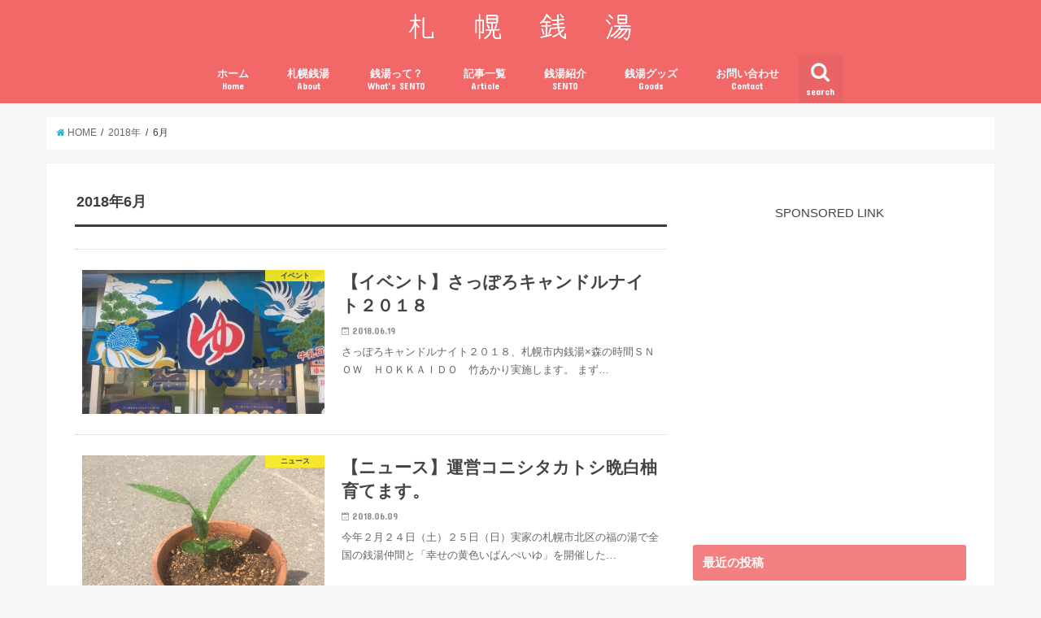

--- FILE ---
content_type: text/html; charset=UTF-8
request_url: http://sapporosento.com/2018/06
body_size: 11708
content:
<!doctype html>
<!--[if lt IE 7]><html lang="ja" class="no-js lt-ie9 lt-ie8 lt-ie7"><![endif]-->
<!--[if (IE 7)&!(IEMobile)]><html lang="ja" class="no-js lt-ie9 lt-ie8"><![endif]-->
<!--[if (IE 8)&!(IEMobile)]><html lang="ja" class="no-js lt-ie9"><![endif]-->
<!--[if gt IE 8]><!--> <html lang="ja" class="no-js"><!--<![endif]-->

<head>
<meta charset="utf-8">
<meta http-equiv="X-UA-Compatible" content="IE=edge">
<title>  2018  6月 | 札幌銭湯</title>
<meta name="HandheldFriendly" content="True">
<meta name="MobileOptimized" content="320">
<meta name="viewport" content="width=device-width, initial-scale=1"/>


<link rel="pingback" href="http://sapporosento.com/wp/xmlrpc.php">

<!--[if IE]>
<![endif]-->
<!--[if lt IE 9]>
<script src="//html5shiv.googlecode.com/svn/trunk/html5.js"></script>
<script src="//css3-mediaqueries-js.googlecode.com/svn/trunk/css3-mediaqueries.js"></script>
<![endif]-->



<link rel='dns-prefetch' href='//ajax.googleapis.com' />
<link rel='dns-prefetch' href='//fonts.googleapis.com' />
<link rel='dns-prefetch' href='//maxcdn.bootstrapcdn.com' />
<link rel='dns-prefetch' href='//s.w.org' />
<link rel="alternate" type="application/rss+xml" title="札幌銭湯 &raquo; フィード" href="http://sapporosento.com/feed" />
<link rel="alternate" type="application/rss+xml" title="札幌銭湯 &raquo; コメントフィード" href="http://sapporosento.com/comments/feed" />
		<script type="text/javascript">
			window._wpemojiSettings = {"baseUrl":"https:\/\/s.w.org\/images\/core\/emoji\/11\/72x72\/","ext":".png","svgUrl":"https:\/\/s.w.org\/images\/core\/emoji\/11\/svg\/","svgExt":".svg","source":{"concatemoji":"http:\/\/sapporosento.com\/wp\/wp-includes\/js\/wp-emoji-release.min.js"}};
			!function(e,a,t){var n,r,o,i=a.createElement("canvas"),p=i.getContext&&i.getContext("2d");function s(e,t){var a=String.fromCharCode;p.clearRect(0,0,i.width,i.height),p.fillText(a.apply(this,e),0,0);e=i.toDataURL();return p.clearRect(0,0,i.width,i.height),p.fillText(a.apply(this,t),0,0),e===i.toDataURL()}function c(e){var t=a.createElement("script");t.src=e,t.defer=t.type="text/javascript",a.getElementsByTagName("head")[0].appendChild(t)}for(o=Array("flag","emoji"),t.supports={everything:!0,everythingExceptFlag:!0},r=0;r<o.length;r++)t.supports[o[r]]=function(e){if(!p||!p.fillText)return!1;switch(p.textBaseline="top",p.font="600 32px Arial",e){case"flag":return s([55356,56826,55356,56819],[55356,56826,8203,55356,56819])?!1:!s([55356,57332,56128,56423,56128,56418,56128,56421,56128,56430,56128,56423,56128,56447],[55356,57332,8203,56128,56423,8203,56128,56418,8203,56128,56421,8203,56128,56430,8203,56128,56423,8203,56128,56447]);case"emoji":return!s([55358,56760,9792,65039],[55358,56760,8203,9792,65039])}return!1}(o[r]),t.supports.everything=t.supports.everything&&t.supports[o[r]],"flag"!==o[r]&&(t.supports.everythingExceptFlag=t.supports.everythingExceptFlag&&t.supports[o[r]]);t.supports.everythingExceptFlag=t.supports.everythingExceptFlag&&!t.supports.flag,t.DOMReady=!1,t.readyCallback=function(){t.DOMReady=!0},t.supports.everything||(n=function(){t.readyCallback()},a.addEventListener?(a.addEventListener("DOMContentLoaded",n,!1),e.addEventListener("load",n,!1)):(e.attachEvent("onload",n),a.attachEvent("onreadystatechange",function(){"complete"===a.readyState&&t.readyCallback()})),(n=t.source||{}).concatemoji?c(n.concatemoji):n.wpemoji&&n.twemoji&&(c(n.twemoji),c(n.wpemoji)))}(window,document,window._wpemojiSettings);
		</script>
		<style type="text/css">
img.wp-smiley,
img.emoji {
	display: inline !important;
	border: none !important;
	box-shadow: none !important;
	height: 1em !important;
	width: 1em !important;
	margin: 0 .07em !important;
	vertical-align: -0.1em !important;
	background: none !important;
	padding: 0 !important;
}
</style>
<link rel='stylesheet' id='style-css'  href='http://sapporosento.com/wp/wp-content/themes/jstork/style.css' type='text/css' media='all' />
<link rel='stylesheet' id='child-style-css'  href='http://sapporosento.com/wp/wp-content/themes/jstork_custom/style.css' type='text/css' media='all' />
<link rel='stylesheet' id='slick-css'  href='http://sapporosento.com/wp/wp-content/themes/jstork/library/css/slick.css' type='text/css' media='all' />
<link rel='stylesheet' id='shortcode-css'  href='http://sapporosento.com/wp/wp-content/themes/jstork/library/css/shortcode.css' type='text/css' media='all' />
<link rel='stylesheet' id='gf_Concert-css'  href='//fonts.googleapis.com/css?family=Concert+One' type='text/css' media='all' />
<link rel='stylesheet' id='gf_Lato-css'  href='//fonts.googleapis.com/css?family=Lato' type='text/css' media='all' />
<link rel='stylesheet' id='fontawesome-css'  href='//maxcdn.bootstrapcdn.com/font-awesome/4.6.0/css/font-awesome.min.css' type='text/css' media='all' />
<link rel='stylesheet' id='remodal-css'  href='http://sapporosento.com/wp/wp-content/themes/jstork/library/css/remodal.css' type='text/css' media='all' />
<script type='text/javascript' src='//ajax.googleapis.com/ajax/libs/jquery/1.12.4/jquery.min.js'></script>
<link rel='https://api.w.org/' href='http://sapporosento.com/wp-json/' />
<link rel="EditURI" type="application/rsd+xml" title="RSD" href="http://sapporosento.com/wp/xmlrpc.php?rsd" />
<link rel="wlwmanifest" type="application/wlwmanifest+xml" href="http://sapporosento.com/wp/wp-includes/wlwmanifest.xml" /> 

<style type="text/css">
body{color: #3E3E3E;}
a,#breadcrumb li a i{color: #1bb4d3;}
a:hover{color: #E69B9B;}
.article-footer .post-categories li a,.article-footer .tags a{  background: #1bb4d3;  border:1px solid #1bb4d3;}
.article-footer .tags a{color:#1bb4d3; background: none;}
.article-footer .post-categories li a:hover,.article-footer .tags a:hover{ background:#E69B9B;  border-color:#E69B9B;}
input[type="text"],input[type="password"],input[type="datetime"],input[type="datetime-local"],input[type="date"],input[type="month"],input[type="time"],input[type="week"],input[type="number"],input[type="email"],input[type="url"],input[type="search"],input[type="tel"],input[type="color"],select,textarea,.field { background-color: #ffffff;}
/*ヘッダー*/
.header{color: #ffffff;}
.header.bg,.header #inner-header,.menu-sp{background: #f26868;}
#logo a{color: #fce38a;}
#g_nav .nav li a,.nav_btn,.menu-sp a,.menu-sp a,.menu-sp > ul:after{color: #edf9fc;}
#logo a:hover,#g_nav .nav li a:hover,.nav_btn:hover{color:#eeeeee;}
@media only screen and (min-width: 768px) {
.nav > li > a:after{background: #eeeeee;}
.nav ul {background: #666666;}
#g_nav .nav li ul.sub-menu li a{color: #f7f7f7;}
}
@media only screen and (max-width: 1165px) {
.site_description{
background: #f26868;
color: #ffffff;
}
}
/*メインエリア*/
#inner-content{background: #ffffff}
.top-post-list .post-list:before{background: #1bb4d3;}
.widget li a:after{color: #1bb4d3;}
/* 投稿ページ見出し */
.entry-content h2,.widgettitle{background: #f28080; color: #ffffff;}
.entry-content h3{border-color: #f28080;}
.h_boader .entry-content h2{border-color: #f28080; color: #3E3E3E;}
.h_balloon .entry-content h2:after{border-top-color: #f28080;}
/* リスト要素 */
.entry-content ul li:before{ background: #f28080;}
.entry-content ol li:before{ background: #f28080;}
/* カテゴリーラベル */
.post-list-card .post-list .eyecatch .cat-name,.top-post-list .post-list .eyecatch .cat-name,.byline .cat-name,.single .authorbox .author-newpost li .cat-name,.related-box li .cat-name,.carouselwrap .cat-name,.eyecatch .cat-name{background: #fcee21; color:  #444444;}
/* ランキングバッジ */
ul.wpp-list li a:before{background: #f28080; color: #ffffff;}
/* アーカイブのボタン */
.readmore a{border:1px solid #1bb4d3;color:#1bb4d3;}
.readmore a:hover{background:#1bb4d3;color:#fff;}
/* ボタンの色 */
.btn-wrap a{background: #1bb4d3;border: 1px solid #1bb4d3;}
.btn-wrap a:hover{background: #E69B9B;border-color: #E69B9B;}
.btn-wrap.simple a{border:1px solid #1bb4d3;color:#1bb4d3;}
.btn-wrap.simple a:hover{background:#1bb4d3;}
/* コメント */
.blue-btn, .comment-reply-link, #submit { background-color: #1bb4d3; }
.blue-btn:hover, .comment-reply-link:hover, #submit:hover, .blue-btn:focus, .comment-reply-link:focus, #submit:focus {background-color: #E69B9B; }
/* サイドバー */
#sidebar1{color: #444444;}
.widget a{text-decoration:none; color:#666666;}
.widget a:hover{color:#999999;}
/*フッター*/
#footer-top.bg,#footer-top .inner,.cta-inner{background-color: #666666; color: #CACACA;}
.footer a,#footer-top a{color: #f7f7f7;}
#footer-top .widgettitle{color: #CACACA;}
.footer.bg,.footer .inner {background-color: #666666;color: #CACACA;}
.footer-links li a:before{ color: #f26868;}
/* ページネーション */
.pagination a, .pagination span,.page-links a{border-color: #1bb4d3; color: #1bb4d3;}
.pagination .current,.pagination .current:hover,.page-links ul > li > span{background-color: #1bb4d3; border-color: #1bb4d3;}
.pagination a:hover, .pagination a:focus,.page-links a:hover, .page-links a:focus{background-color: #1bb4d3; color: #fff;}
</style>
</head>

<body class="archive date">
<div id="container" class="h_default  ">

<header class="header animated fadeIn bg headercenter" role="banner">
<div id="inner-header" class="wrap cf">
<div id="logo" class="gf fs_l">
<p class="h1 img"><a href="http://sapporosento.com"><img src="http://sapporosento.com/wp/wp-content/uploads/2018/02/logo.png" alt="札幌銭湯"></a></p>
</div>

<nav id="g_nav" role="navigation">
<a href="#searchbox" data-remodal-target="searchbox" class="nav_btn search_btn"><span class="text gf">search</span></a>

<ul id="menu-%e4%b8%8a%e9%83%a8%e3%82%b0%e3%83%ad%e3%83%bc%e3%83%90%e3%83%ab%e3%83%a1%e3%83%8b%e3%83%a5%e3%83%bc" class="nav top-nav cf"><li id="menu-item-94" class="menu-item menu-item-type-custom menu-item-object-custom menu-item-home menu-item-94"><a href="http://sapporosento.com">ホーム<span class="gf">Home</span></a></li>
<li id="menu-item-95" class="menu-item menu-item-type-taxonomy menu-item-object-category menu-item-has-children menu-item-95"><a href="http://sapporosento.com/category/%e6%9c%ad%e5%b9%8c%e9%8a%ad%e6%b9%af">札幌銭湯<span class="gf">About</span></a>
<ul class="sub-menu">
	<li id="menu-item-101" class="menu-item menu-item-type-post_type menu-item-object-post menu-item-101"><a href="http://sapporosento.com/site_about.html">札幌銭湯について<span class="gf"></span></a></li>
	<li id="menu-item-264" class="menu-item menu-item-type-post_type menu-item-object-post menu-item-264"><a href="http://sapporosento.com/friends/html">札幌銭湯フレンズ紹介<span class="gf"></span></a></li>
	<li id="menu-item-99" class="menu-item menu-item-type-post_type menu-item-object-post menu-item-99"><a href="http://sapporosento.com/site_repo.html">ライター募集<span class="gf"></span></a></li>
	<li id="menu-item-102" class="menu-item menu-item-type-post_type menu-item-object-post menu-item-102"><a href="http://sapporosento.com/site_plan.html">企画に関する申し込み<span class="gf"></span></a></li>
	<li id="menu-item-100" class="menu-item menu-item-type-post_type menu-item-object-post menu-item-100"><a href="http://sapporosento.com/site_ad.html">広告の申し込み<span class="gf"></span></a></li>
</ul>
</li>
<li id="menu-item-104" class="menu-item menu-item-type-taxonomy menu-item-object-category menu-item-has-children menu-item-104"><a href="http://sapporosento.com/category/%e9%8a%ad%e6%b9%af%e3%81%a3%e3%81%a6%ef%bc%9f">銭湯って？<span class="gf">What&#8217;s SENTO</span></a>
<ul class="sub-menu">
	<li id="menu-item-105" class="menu-item menu-item-type-post_type menu-item-object-post menu-item-105"><a href="http://sapporosento.com/sento_about.html">銭湯（公衆浴場）とは？<span class="gf"></span></a></li>
	<li id="menu-item-106" class="menu-item menu-item-type-post_type menu-item-object-post menu-item-106"><a href="http://sapporosento.com/sento_go.html">銭湯へ行こう！<span class="gf"></span></a></li>
	<li id="menu-item-107" class="menu-item menu-item-type-post_type menu-item-object-post menu-item-107"><a href="http://sapporosento.com/sento_manner.html">銭湯のマナー<span class="gf"></span></a></li>
</ul>
</li>
<li id="menu-item-108" class="menu-item menu-item-type-taxonomy menu-item-object-category menu-item-has-children menu-item-108"><a href="http://sapporosento.com/category/all">記事一覧<span class="gf">Article</span></a>
<ul class="sub-menu">
	<li id="menu-item-109" class="menu-item menu-item-type-taxonomy menu-item-object-category menu-item-109"><a href="http://sapporosento.com/category/all/news">ニュース<span class="gf"></span></a></li>
	<li id="menu-item-110" class="menu-item menu-item-type-taxonomy menu-item-object-category menu-item-110"><a href="http://sapporosento.com/category/all/event">イベント<span class="gf"></span></a></li>
	<li id="menu-item-112" class="menu-item menu-item-type-taxonomy menu-item-object-category menu-item-112"><a href="http://sapporosento.com/category/all/go_sen">いってみた<span class="gf"></span></a></li>
	<li id="menu-item-111" class="menu-item menu-item-type-taxonomy menu-item-object-category menu-item-111"><a href="http://sapporosento.com/category/all/in_sen">はいってみた<span class="gf"></span></a></li>
	<li id="menu-item-113" class="menu-item menu-item-type-taxonomy menu-item-object-category menu-item-113"><a href="http://sapporosento.com/category/all/h-b">ヘルス＆ビューティー<span class="gf"></span></a></li>
	<li id="menu-item-114" class="menu-item menu-item-type-taxonomy menu-item-object-category menu-item-114"><a href="http://sapporosento.com/category/all/recom">銭湯店主のおすすめ店舗<span class="gf"></span></a></li>
</ul>
</li>
<li id="menu-item-116" class="menu-item menu-item-type-taxonomy menu-item-object-category menu-item-has-children menu-item-116"><a href="http://sapporosento.com/category/sento">銭湯紹介<span class="gf">SENTO</span></a>
<ul class="sub-menu">
	<li id="menu-item-117" class="menu-item menu-item-type-taxonomy menu-item-object-category menu-item-117"><a href="http://sapporosento.com/category/sento/kita">札幌市北区<span class="gf"></span></a></li>
	<li id="menu-item-118" class="menu-item menu-item-type-taxonomy menu-item-object-category menu-item-118"><a href="http://sapporosento.com/category/sento/shiroishi">札幌市白石区<span class="gf"></span></a></li>
	<li id="menu-item-119" class="menu-item menu-item-type-taxonomy menu-item-object-category menu-item-119"><a href="http://sapporosento.com/category/sento/cyuou">札幌市中央区<span class="gf"></span></a></li>
	<li id="menu-item-120" class="menu-item menu-item-type-taxonomy menu-item-object-category menu-item-120"><a href="http://sapporosento.com/category/sento/teine">札幌市手稲区<span class="gf"></span></a></li>
	<li id="menu-item-121" class="menu-item menu-item-type-taxonomy menu-item-object-category menu-item-121"><a href="http://sapporosento.com/category/sento/toyohira">札幌市豊平区<span class="gf"></span></a></li>
	<li id="menu-item-122" class="menu-item menu-item-type-taxonomy menu-item-object-category menu-item-122"><a href="http://sapporosento.com/category/sento/nishi">札幌市西区<span class="gf"></span></a></li>
	<li id="menu-item-123" class="menu-item menu-item-type-taxonomy menu-item-object-category menu-item-123"><a href="http://sapporosento.com/category/sento/higashi">札幌市東区<span class="gf"></span></a></li>
	<li id="menu-item-124" class="menu-item menu-item-type-taxonomy menu-item-object-category menu-item-124"><a href="http://sapporosento.com/category/sento/minami">札幌市南区<span class="gf"></span></a></li>
	<li id="menu-item-127" class="menu-item menu-item-type-taxonomy menu-item-object-category menu-item-127"><a href="http://sapporosento.com/category/sento/etc">その他のエリア<span class="gf"></span></a></li>
</ul>
</li>
<li id="menu-item-125" class="menu-item menu-item-type-taxonomy menu-item-object-category menu-item-125"><a href="http://sapporosento.com/category/ec">銭湯グッズ<span class="gf">Goods</span></a></li>
<li id="menu-item-126" class="menu-item menu-item-type-taxonomy menu-item-object-category menu-item-126"><a href="http://sapporosento.com/category/contact">お問い合わせ<span class="gf">Contact</span></a></li>
</ul></nav>

<a href="#spnavi" data-remodal-target="spnavi" class="nav_btn"><span class="text gf">menu</span></a>


</div>
</header>


<div class="remodal" data-remodal-id="spnavi" data-remodal-options="hashTracking:false">
<button data-remodal-action="close" class="remodal-close"><span class="text gf">CLOSE</span></button>
<ul id="menu-%e4%b8%8a%e9%83%a8%e3%82%b0%e3%83%ad%e3%83%bc%e3%83%90%e3%83%ab%e3%83%a1%e3%83%8b%e3%83%a5%e3%83%bc-1" class="sp_g_nav nav top-nav cf"><li class="menu-item menu-item-type-custom menu-item-object-custom menu-item-home menu-item-94"><a href="http://sapporosento.com">ホーム<span class="gf">Home</span></a></li>
<li class="menu-item menu-item-type-taxonomy menu-item-object-category menu-item-has-children menu-item-95"><a href="http://sapporosento.com/category/%e6%9c%ad%e5%b9%8c%e9%8a%ad%e6%b9%af">札幌銭湯<span class="gf">About</span></a>
<ul class="sub-menu">
	<li class="menu-item menu-item-type-post_type menu-item-object-post menu-item-101"><a href="http://sapporosento.com/site_about.html">札幌銭湯について<span class="gf"></span></a></li>
	<li class="menu-item menu-item-type-post_type menu-item-object-post menu-item-264"><a href="http://sapporosento.com/friends/html">札幌銭湯フレンズ紹介<span class="gf"></span></a></li>
	<li class="menu-item menu-item-type-post_type menu-item-object-post menu-item-99"><a href="http://sapporosento.com/site_repo.html">ライター募集<span class="gf"></span></a></li>
	<li class="menu-item menu-item-type-post_type menu-item-object-post menu-item-102"><a href="http://sapporosento.com/site_plan.html">企画に関する申し込み<span class="gf"></span></a></li>
	<li class="menu-item menu-item-type-post_type menu-item-object-post menu-item-100"><a href="http://sapporosento.com/site_ad.html">広告の申し込み<span class="gf"></span></a></li>
</ul>
</li>
<li class="menu-item menu-item-type-taxonomy menu-item-object-category menu-item-has-children menu-item-104"><a href="http://sapporosento.com/category/%e9%8a%ad%e6%b9%af%e3%81%a3%e3%81%a6%ef%bc%9f">銭湯って？<span class="gf">What&#8217;s SENTO</span></a>
<ul class="sub-menu">
	<li class="menu-item menu-item-type-post_type menu-item-object-post menu-item-105"><a href="http://sapporosento.com/sento_about.html">銭湯（公衆浴場）とは？<span class="gf"></span></a></li>
	<li class="menu-item menu-item-type-post_type menu-item-object-post menu-item-106"><a href="http://sapporosento.com/sento_go.html">銭湯へ行こう！<span class="gf"></span></a></li>
	<li class="menu-item menu-item-type-post_type menu-item-object-post menu-item-107"><a href="http://sapporosento.com/sento_manner.html">銭湯のマナー<span class="gf"></span></a></li>
</ul>
</li>
<li class="menu-item menu-item-type-taxonomy menu-item-object-category menu-item-has-children menu-item-108"><a href="http://sapporosento.com/category/all">記事一覧<span class="gf">Article</span></a>
<ul class="sub-menu">
	<li class="menu-item menu-item-type-taxonomy menu-item-object-category menu-item-109"><a href="http://sapporosento.com/category/all/news">ニュース<span class="gf"></span></a></li>
	<li class="menu-item menu-item-type-taxonomy menu-item-object-category menu-item-110"><a href="http://sapporosento.com/category/all/event">イベント<span class="gf"></span></a></li>
	<li class="menu-item menu-item-type-taxonomy menu-item-object-category menu-item-112"><a href="http://sapporosento.com/category/all/go_sen">いってみた<span class="gf"></span></a></li>
	<li class="menu-item menu-item-type-taxonomy menu-item-object-category menu-item-111"><a href="http://sapporosento.com/category/all/in_sen">はいってみた<span class="gf"></span></a></li>
	<li class="menu-item menu-item-type-taxonomy menu-item-object-category menu-item-113"><a href="http://sapporosento.com/category/all/h-b">ヘルス＆ビューティー<span class="gf"></span></a></li>
	<li class="menu-item menu-item-type-taxonomy menu-item-object-category menu-item-114"><a href="http://sapporosento.com/category/all/recom">銭湯店主のおすすめ店舗<span class="gf"></span></a></li>
</ul>
</li>
<li class="menu-item menu-item-type-taxonomy menu-item-object-category menu-item-has-children menu-item-116"><a href="http://sapporosento.com/category/sento">銭湯紹介<span class="gf">SENTO</span></a>
<ul class="sub-menu">
	<li class="menu-item menu-item-type-taxonomy menu-item-object-category menu-item-117"><a href="http://sapporosento.com/category/sento/kita">札幌市北区<span class="gf"></span></a></li>
	<li class="menu-item menu-item-type-taxonomy menu-item-object-category menu-item-118"><a href="http://sapporosento.com/category/sento/shiroishi">札幌市白石区<span class="gf"></span></a></li>
	<li class="menu-item menu-item-type-taxonomy menu-item-object-category menu-item-119"><a href="http://sapporosento.com/category/sento/cyuou">札幌市中央区<span class="gf"></span></a></li>
	<li class="menu-item menu-item-type-taxonomy menu-item-object-category menu-item-120"><a href="http://sapporosento.com/category/sento/teine">札幌市手稲区<span class="gf"></span></a></li>
	<li class="menu-item menu-item-type-taxonomy menu-item-object-category menu-item-121"><a href="http://sapporosento.com/category/sento/toyohira">札幌市豊平区<span class="gf"></span></a></li>
	<li class="menu-item menu-item-type-taxonomy menu-item-object-category menu-item-122"><a href="http://sapporosento.com/category/sento/nishi">札幌市西区<span class="gf"></span></a></li>
	<li class="menu-item menu-item-type-taxonomy menu-item-object-category menu-item-123"><a href="http://sapporosento.com/category/sento/higashi">札幌市東区<span class="gf"></span></a></li>
	<li class="menu-item menu-item-type-taxonomy menu-item-object-category menu-item-124"><a href="http://sapporosento.com/category/sento/minami">札幌市南区<span class="gf"></span></a></li>
	<li class="menu-item menu-item-type-taxonomy menu-item-object-category menu-item-127"><a href="http://sapporosento.com/category/sento/etc">その他のエリア<span class="gf"></span></a></li>
</ul>
</li>
<li class="menu-item menu-item-type-taxonomy menu-item-object-category menu-item-125"><a href="http://sapporosento.com/category/ec">銭湯グッズ<span class="gf">Goods</span></a></li>
<li class="menu-item menu-item-type-taxonomy menu-item-object-category menu-item-126"><a href="http://sapporosento.com/category/contact">お問い合わせ<span class="gf">Contact</span></a></li>
</ul><button data-remodal-action="close" class="remodal-close"><span class="text gf">CLOSE</span></button>
</div>



<div class="remodal searchbox" data-remodal-id="searchbox" data-remodal-options="hashTracking:false">
<div class="search cf"><dl><dt>キーワードで記事を検索</dt><dd><form role="search" method="get" id="searchform" class="searchform cf" action="http://sapporosento.com/" >
		<input type="search" placeholder="検索する" value="" name="s" id="s" />
		<button type="submit" id="searchsubmit" ><i class="fa fa-search"></i></button>
		</form></dd></dl></div>
<button data-remodal-action="close" class="remodal-close"><span class="text gf">CLOSE</span></button>
</div>









<div id="breadcrumb" class="breadcrumb inner wrap cf"><ul><li itemscope itemtype="//data-vocabulary.org/Breadcrumb"><a href="http://sapporosento.com/" itemprop="url"><i class="fa fa-home"></i><span itemprop="title"> HOME</span></a></li><li><a href="http://sapporosento.com/2018">2018年</a></li><li>6月</li></ul></div><div id="content">
<div id="inner-content" class="wrap cf">
<main id="main" class="m-all t-all d-5of7 cf" role="main">
<div class="archivettl">
<h1 class="archive-title h2">2018年6月</h1>
</div>

		<div class="top-post-list">


<article class="post-list animated fadeIn post-453 post type-post status-publish format-standard has-post-thumbnail category-event category-all article cf" role="article">
<a href="http://sapporosento.com/event_0619.html" rel="bookmark" title="【イベント】さっぽろキャンドルナイト２０１８" class="cf">


<figure class="eyecatch">
<img width="486" height="290" src="http://sapporosento.com/wp/wp-content/uploads/2018/06/180619_event_sentoXtakeakari_01-486x290.jpg" class="attachment-home-thum size-home-thum wp-post-image" alt="" /><span class="cat-name cat-id-6">イベント</span>
</figure>

<section class="entry-content">
<h1 class="h2 entry-title">【イベント】さっぽろキャンドルナイト２０１８</h1>

<p class="byline entry-meta vcard">
<span class="date gf updated">2018.06.19</span>
<span class="writer name author"><span class="fn">小西 崇聖（札幌銭湯運営）</span></span>
</p>

<div class="description"><p>さっぽろキャンドルナイト２０１８、札幌市内銭湯×森の時間ＳＮＯＷ　ＨＯＫＫＡＩＤＯ　竹あかり実施します。 まず&#8230;</p>
</div>

</section>
</a>
</article>


<article class="post-list animated fadeIn post-448 post type-post status-publish format-standard has-post-thumbnail category-news category-all article cf" role="article">
<a href="http://sapporosento.com/180609_news.html" rel="bookmark" title="【ニュース】運営コニシタカトシ晩白柚育てます。" class="cf">


<figure class="eyecatch">
<img width="486" height="290" src="http://sapporosento.com/wp/wp-content/uploads/2018/06/180608_news_banpeiyu_01-486x290.jpg" class="attachment-home-thum size-home-thum wp-post-image" alt="" /><span class="cat-name cat-id-5">ニュース</span>
</figure>

<section class="entry-content">
<h1 class="h2 entry-title">【ニュース】運営コニシタカトシ晩白柚育てます。</h1>

<p class="byline entry-meta vcard">
<span class="date gf updated">2018.06.09</span>
<span class="writer name author"><span class="fn">小西 崇聖（札幌銭湯運営）</span></span>
</p>

<div class="description"><p>今年２月２４日（土）２５日（日）実家の札幌市北区の福の湯で全国の銭湯仲間と「幸せの黄色いばんぺいゆ」を開催した&#8230;</p>
</div>

</section>
</a>
</article>


<article class="post-list animated fadeIn post-444 post type-post status-publish format-standard has-post-thumbnail category-news category-all article cf" role="article">
<a href="http://sapporosento.com/180604_news.html" rel="bookmark" title="【ニュース】運営コニシタカトシダイエット企画「フロザップ」途中経過報告" class="cf">


<figure class="eyecatch">
<img width="486" height="290" src="http://sapporosento.com/wp/wp-content/uploads/2018/06/180604_news-486x290.png" class="attachment-home-thum size-home-thum wp-post-image" alt="" /><span class="cat-name cat-id-5">ニュース</span>
</figure>

<section class="entry-content">
<h1 class="h2 entry-title">【ニュース】運営コニシタカトシダイエット企画「フロザップ」途中経過報告</h1>

<p class="byline entry-meta vcard">
<span class="date gf updated">2018.06.04</span>
<span class="writer name author"><span class="fn">小西 崇聖（札幌銭湯運営）</span></span>
</p>

<div class="description"><p>４月上旬からスタートしました運営コニシタカトシのダイエット企画「フロザップ」の途中経過のご報告です。 ２０１８&#8230;</p>
</div>

</section>
</a>
</article>


<article class="post-list animated fadeIn post-440 post type-post status-publish format-standard has-post-thumbnail category-news category-all article cf" role="article">
<a href="http://sapporosento.com/180603_news.html" rel="bookmark" title="【ニュース】お客様大募集！" class="cf">


<figure class="eyecatch">
<img width="486" height="290" src="http://sapporosento.com/wp/wp-content/uploads/2018/06/180507_kiminoyu-486x290.jpg" class="attachment-home-thum size-home-thum wp-post-image" alt="" /><span class="cat-name cat-id-5">ニュース</span>
</figure>

<section class="entry-content">
<h1 class="h2 entry-title">【ニュース】お客様大募集！</h1>

<p class="byline entry-meta vcard">
<span class="date gf updated">2018.06.03</span>
<span class="writer name author"><span class="fn">小西 崇聖（札幌銭湯運営）</span></span>
</p>

<div class="description"><p>６月北海道では、運動会や大学祭、各地でたくさんのイベントが開催されます。ようやく北海道もあたたかくなってきて外&#8230;</p>
</div>

</section>
</a>
</article>



</div>	
<nav class="pagination cf">
</nav>

</main>
<div id="sidebar1" class="sidebar m-all t-all d-2of7 cf" role="complementary">

<div id="text-4" class="widget widget_text">			<div class="textwidget"><p><center>SPONSORED LINK</center><br />
<script async src="//pagead2.googlesyndication.com/pagead/js/adsbygoogle.js"></script><br />
<!-- sapporosento/左バナー広告/336*280/PC --><br />
<ins class="adsbygoogle" style="display: inline-block; width: 336px; height: 280px;" data-ad-client="ca-pub-6911731835531155" data-ad-slot="1028372141"></ins><br />
<script>
(adsbygoogle = window.adsbygoogle || []).push({});
</script></p>
</div>
		</div><div id="recent-posts-2" class="widget widget_recent_entries"><h4 class="widgettitle"><span>最近の投稿</span></h4>			<ul>
								
				<li>
					<a class="cf" href="http://sapporosento.com/191004_event.html" title="【イベント報告】ふろカルってこんな感じでやってます。第２回">
						【イベント報告】ふろカルってこんな感じでやってます。第２回											</a>
				</li>
								
				<li>
					<a class="cf" href="http://sapporosento.com/event_191004.html" title="【イベント】クリエイティブな第４回ふろカル">
						【イベント】クリエイティブな第４回ふろカル											</a>
				</li>
								
				<li>
					<a class="cf" href="http://sapporosento.com/news_190906.html" title="【ニュース】運営コニシタカトシ、スクリーンデビューしちゃいます。">
						【ニュース】運営コニシタカトシ、スクリーンデビューしちゃいます。											</a>
				</li>
								
				<li>
					<a class="cf" href="http://sapporosento.com/190802_event.html" title="【イベント】第三回ふろカルは夏休み特別企画で開催">
						【イベント】第三回ふろカルは夏休み特別企画で開催											</a>
				</li>
								
				<li>
					<a class="cf" href="http://sapporosento.com/event_190601.html" title="【イベント】第二回ふろカル開催決定！">
						【イベント】第二回ふろカル開催決定！											</a>
				</li>
							</ul>
			</div><div id="archives-2" class="widget widget_archive"><h4 class="widgettitle"><span>アーカイブ</span></h4>		<ul>
			<li><a href='http://sapporosento.com/2019/10'>2019年10月</a></li>
	<li><a href='http://sapporosento.com/2019/09'>2019年9月</a></li>
	<li><a href='http://sapporosento.com/2019/08'>2019年8月</a></li>
	<li><a href='http://sapporosento.com/2019/06'>2019年6月</a></li>
	<li><a href='http://sapporosento.com/2019/05'>2019年5月</a></li>
	<li><a href='http://sapporosento.com/2019/04'>2019年4月</a></li>
	<li><a href='http://sapporosento.com/2019/03'>2019年3月</a></li>
	<li><a href='http://sapporosento.com/2019/02'>2019年2月</a></li>
	<li><a href='http://sapporosento.com/2019/01'>2019年1月</a></li>
	<li><a href='http://sapporosento.com/2018/12'>2018年12月</a></li>
	<li><a href='http://sapporosento.com/2018/11'>2018年11月</a></li>
	<li><a href='http://sapporosento.com/2018/10'>2018年10月</a></li>
	<li><a href='http://sapporosento.com/2018/09'>2018年9月</a></li>
	<li><a href='http://sapporosento.com/2018/08'>2018年8月</a></li>
	<li><a href='http://sapporosento.com/2018/07'>2018年7月</a></li>
	<li><a href='http://sapporosento.com/2018/06'>2018年6月</a></li>
	<li><a href='http://sapporosento.com/2018/05'>2018年5月</a></li>
	<li><a href='http://sapporosento.com/2018/04'>2018年4月</a></li>
	<li><a href='http://sapporosento.com/2018/03'>2018年3月</a></li>
	<li><a href='http://sapporosento.com/2018/02'>2018年2月</a></li>
	<li><a href='http://sapporosento.com/2018/01'>2018年1月</a></li>
	<li><a href='http://sapporosento.com/2017/12'>2017年12月</a></li>
	<li><a href='http://sapporosento.com/2017/11'>2017年11月</a></li>
	<li><a href='http://sapporosento.com/2017/09'>2017年9月</a></li>
	<li><a href='http://sapporosento.com/2017/08'>2017年8月</a></li>
	<li><a href='http://sapporosento.com/2017/07'>2017年7月</a></li>
		</ul>
		</div><div id="categories-2" class="widget widget_categories"><h4 class="widgettitle"><span>カテゴリー</span></h4><form action="http://sapporosento.com" method="get"><label class="screen-reader-text" for="cat">カテゴリー</label><select  name='cat' id='cat' class='postform' >
	<option value='-1'>カテゴリーを選択</option>
	<option class="level-0" value="1">未分類</option>
	<option class="level-0" value="2">札幌銭湯</option>
	<option class="level-0" value="4">記事一覧</option>
	<option class="level-1" value="7">&nbsp;&nbsp;&nbsp;いってみた</option>
	<option class="level-1" value="8">&nbsp;&nbsp;&nbsp;はいってみた</option>
	<option class="level-1" value="6">&nbsp;&nbsp;&nbsp;イベント</option>
	<option class="level-1" value="5">&nbsp;&nbsp;&nbsp;ニュース</option>
	<option class="level-1" value="9">&nbsp;&nbsp;&nbsp;ヘルス＆ビューティー</option>
	<option class="level-1" value="10">&nbsp;&nbsp;&nbsp;銭湯店主のおすすめ店舗</option>
	<option class="level-0" value="3">銭湯って？</option>
	<option class="level-0" value="11">銭湯紹介</option>
	<option class="level-1" value="14">&nbsp;&nbsp;&nbsp;札幌市中央区</option>
	<option class="level-1" value="12">&nbsp;&nbsp;&nbsp;札幌市北区</option>
	<option class="level-1" value="15">&nbsp;&nbsp;&nbsp;札幌市手稲区</option>
	<option class="level-1" value="13">&nbsp;&nbsp;&nbsp;札幌市白石区</option>
	<option class="level-1" value="16">&nbsp;&nbsp;&nbsp;札幌市豊平区</option>
</select>
</form>
<script type='text/javascript'>
/* <![CDATA[ */
(function() {
	var dropdown = document.getElementById( "cat" );
	function onCatChange() {
		if ( dropdown.options[ dropdown.selectedIndex ].value > 0 ) {
			dropdown.parentNode.submit();
		}
	}
	dropdown.onchange = onCatChange;
})();
/* ]]> */
</script>

</div><div id="search-2" class="widget widget_search"><form role="search" method="get" id="searchform" class="searchform cf" action="http://sapporosento.com/" >
		<input type="search" placeholder="検索する" value="" name="s" id="s" />
		<button type="submit" id="searchsubmit" ><i class="fa fa-search"></i></button>
		</form></div>


</div></div>
</div>
<div id="page-top">
	<a href="#header" title="ページトップへ"><i class="fa fa-chevron-up"></i></a>
</div>
<div id="footer-top" class="wow animated fadeIn cf bg">
	<div class="inner wrap cf">
							<div class="m-all t-1of2 d-1of3">
			<div id="media_video-3" class="widget footerwidget widget_media_video"><h4 class="widgettitle"><span>movie</span></h4><div style="width:100%;" class="wp-video"><!--[if lt IE 9]><script>document.createElement('video');</script><![endif]-->
<video class="wp-video-shortcode" id="video-453-1" preload="metadata" controls="controls"><source type="video/youtube" src="https://www.youtube.com/watch?v=OBoympBdWko&#038;_=1" /><a href="https://www.youtube.com/watch?v=OBoympBdWko">https://www.youtube.com/watch?v=OBoympBdWko</a></video></div></div>			</div>
				
					<div class="m-all t-1of2 d-1of3">
			<div id="categories-4" class="widget footerwidget widget_categories"><h4 class="widgettitle"><span>Category</span></h4><form action="http://sapporosento.com" method="get"><label class="screen-reader-text" for="categories-dropdown-4">Category</label><select  name='cat' id='categories-dropdown-4' class='postform' >
	<option value='-1'>カテゴリーを選択</option>
	<option class="level-0" value="1">未分類</option>
	<option class="level-0" value="2">札幌銭湯</option>
	<option class="level-0" value="4">記事一覧</option>
	<option class="level-1" value="7">&nbsp;&nbsp;&nbsp;いってみた</option>
	<option class="level-1" value="8">&nbsp;&nbsp;&nbsp;はいってみた</option>
	<option class="level-1" value="6">&nbsp;&nbsp;&nbsp;イベント</option>
	<option class="level-1" value="5">&nbsp;&nbsp;&nbsp;ニュース</option>
	<option class="level-1" value="9">&nbsp;&nbsp;&nbsp;ヘルス＆ビューティー</option>
	<option class="level-1" value="10">&nbsp;&nbsp;&nbsp;銭湯店主のおすすめ店舗</option>
	<option class="level-0" value="3">銭湯って？</option>
	<option class="level-0" value="11">銭湯紹介</option>
	<option class="level-1" value="14">&nbsp;&nbsp;&nbsp;札幌市中央区</option>
	<option class="level-1" value="12">&nbsp;&nbsp;&nbsp;札幌市北区</option>
	<option class="level-1" value="15">&nbsp;&nbsp;&nbsp;札幌市手稲区</option>
	<option class="level-1" value="13">&nbsp;&nbsp;&nbsp;札幌市白石区</option>
	<option class="level-1" value="16">&nbsp;&nbsp;&nbsp;札幌市豊平区</option>
</select>
</form>
<script type='text/javascript'>
/* <![CDATA[ */
(function() {
	var dropdown = document.getElementById( "categories-dropdown-4" );
	function onCatChange() {
		if ( dropdown.options[ dropdown.selectedIndex ].value > 0 ) {
			dropdown.parentNode.submit();
		}
	}
	dropdown.onchange = onCatChange;
})();
/* ]]> */
</script>

</div><div id="archives-4" class="widget footerwidget widget_archive"><h4 class="widgettitle"><span>Archives</span></h4>		<label class="screen-reader-text" for="archives-dropdown-4">Archives</label>
		<select id="archives-dropdown-4" name="archive-dropdown" onchange='document.location.href=this.options[this.selectedIndex].value;'>
			
			<option value="">月を選択</option>
				<option value='http://sapporosento.com/2019/10'> 2019年10月 </option>
	<option value='http://sapporosento.com/2019/09'> 2019年9月 </option>
	<option value='http://sapporosento.com/2019/08'> 2019年8月 </option>
	<option value='http://sapporosento.com/2019/06'> 2019年6月 </option>
	<option value='http://sapporosento.com/2019/05'> 2019年5月 </option>
	<option value='http://sapporosento.com/2019/04'> 2019年4月 </option>
	<option value='http://sapporosento.com/2019/03'> 2019年3月 </option>
	<option value='http://sapporosento.com/2019/02'> 2019年2月 </option>
	<option value='http://sapporosento.com/2019/01'> 2019年1月 </option>
	<option value='http://sapporosento.com/2018/12'> 2018年12月 </option>
	<option value='http://sapporosento.com/2018/11'> 2018年11月 </option>
	<option value='http://sapporosento.com/2018/10'> 2018年10月 </option>
	<option value='http://sapporosento.com/2018/09'> 2018年9月 </option>
	<option value='http://sapporosento.com/2018/08'> 2018年8月 </option>
	<option value='http://sapporosento.com/2018/07'> 2018年7月 </option>
	<option value='http://sapporosento.com/2018/06'> 2018年6月 </option>
	<option value='http://sapporosento.com/2018/05'> 2018年5月 </option>
	<option value='http://sapporosento.com/2018/04'> 2018年4月 </option>
	<option value='http://sapporosento.com/2018/03'> 2018年3月 </option>
	<option value='http://sapporosento.com/2018/02'> 2018年2月 </option>
	<option value='http://sapporosento.com/2018/01'> 2018年1月 </option>
	<option value='http://sapporosento.com/2017/12'> 2017年12月 </option>
	<option value='http://sapporosento.com/2017/11'> 2017年11月 </option>
	<option value='http://sapporosento.com/2017/09'> 2017年9月 </option>
	<option value='http://sapporosento.com/2017/08'> 2017年8月 </option>
	<option value='http://sapporosento.com/2017/07'> 2017年7月 </option>

		</select>
		</div>			</div>
				
					<div class="m-all t-1of2 d-1of3">
			<div id="text-3" class="widget footerwidget widget_text"><h4 class="widgettitle"><span>about</span></h4>			<div class="textwidget"><p>札幌銭湯について記載</p>
</div>
		</div>			</div>
					</div>
</div>

<footer id="footer" class="footer bg" role="contentinfo">
	<div id="inner-footer" class="inner wrap cf">
		<nav role="navigation">
			<div class="footer-links cf"><ul id="menu-%e3%83%95%e3%83%83%e3%82%bf%e3%83%bc%e3%83%8a%e3%83%93" class="footer-nav cf"><li id="menu-item-163" class="menu-item menu-item-type-custom menu-item-object-custom menu-item-home menu-item-163"><a href="http://sapporosento.com">ホーム<span class="gf">HOME</span></a></li>
<li id="menu-item-164" class="menu-item menu-item-type-taxonomy menu-item-object-category menu-item-164"><a href="http://sapporosento.com/category/%e6%9c%ad%e5%b9%8c%e9%8a%ad%e6%b9%af">札幌銭湯<span class="gf"></span></a></li>
<li id="menu-item-165" class="menu-item menu-item-type-taxonomy menu-item-object-category menu-item-165"><a title="SENTO" href="http://sapporosento.com/category/%e9%8a%ad%e6%b9%af%e3%81%a3%e3%81%a6%ef%bc%9f">銭湯って？<span class="gf">SENTO</span></a></li>
<li id="menu-item-166" class="menu-item menu-item-type-taxonomy menu-item-object-category menu-item-166"><a href="http://sapporosento.com/category/all">記事一覧<span class="gf"></span></a></li>
<li id="menu-item-167" class="menu-item menu-item-type-taxonomy menu-item-object-category menu-item-167"><a href="http://sapporosento.com/category/sento">銭湯紹介<span class="gf"></span></a></li>
<li id="menu-item-168" class="menu-item menu-item-type-taxonomy menu-item-object-category menu-item-168"><a href="http://sapporosento.com/category/ec">銭湯グッズ<span class="gf"></span></a></li>
<li id="menu-item-169" class="menu-item menu-item-type-taxonomy menu-item-object-category menu-item-169"><a href="http://sapporosento.com/category/contact">お問い合わせ<span class="gf"></span></a></li>
</ul></div>		</nav>
		<p class="source-org copyright">&copy;Copyright2026 <a href="http://sapporosento.com" rel="nofollow">札幌銭湯</a>.All Rights Reserved.</p>
	</div>
</footer>
</div>
<link rel='stylesheet' id='mediaelement-css'  href='http://sapporosento.com/wp/wp-includes/js/mediaelement/mediaelementplayer-legacy.min.css' type='text/css' media='all' />
<link rel='stylesheet' id='wp-mediaelement-css'  href='http://sapporosento.com/wp/wp-includes/js/mediaelement/wp-mediaelement.min.css' type='text/css' media='all' />
<script type='text/javascript' src='http://sapporosento.com/wp/wp-content/themes/jstork/library/js/libs/slick.min.js'></script>
<script type='text/javascript' src='http://sapporosento.com/wp/wp-content/themes/jstork/library/js/libs/remodal.js'></script>
<script type='text/javascript' src='http://sapporosento.com/wp/wp-content/themes/jstork/library/js/libs/masonry.pkgd.min.js'></script>
<script type='text/javascript' src='http://sapporosento.com/wp/wp-includes/js/imagesloaded.min.js'></script>
<script type='text/javascript' src='http://sapporosento.com/wp/wp-content/themes/jstork/library/js/scripts.js'></script>
<script type='text/javascript' src='http://sapporosento.com/wp/wp-content/themes/jstork/library/js/libs/modernizr.custom.min.js'></script>
<script type='text/javascript' src='http://sapporosento.com/wp/wp-includes/js/wp-embed.min.js'></script>
<script type='text/javascript'>
var mejsL10n = {"language":"ja","strings":{"mejs.install-flash":"\u3054\u5229\u7528\u306e\u30d6\u30e9\u30a6\u30b6\u30fc\u306f Flash Player \u304c\u7121\u52b9\u306b\u306a\u3063\u3066\u3044\u308b\u304b\u3001\u30a4\u30f3\u30b9\u30c8\u30fc\u30eb\u3055\u308c\u3066\u3044\u307e\u305b\u3093\u3002Flash Player \u30d7\u30e9\u30b0\u30a4\u30f3\u3092\u6709\u52b9\u306b\u3059\u308b\u304b\u3001\u6700\u65b0\u30d0\u30fc\u30b8\u30e7\u30f3\u3092 https:\/\/get.adobe.com\/jp\/flashplayer\/ \u304b\u3089\u30a4\u30f3\u30b9\u30c8\u30fc\u30eb\u3057\u3066\u304f\u3060\u3055\u3044\u3002","mejs.fullscreen-off":"\u30d5\u30eb\u30b9\u30af\u30ea\u30fc\u30f3\u3092\u30aa\u30d5","mejs.fullscreen-on":"\u30d5\u30eb\u30b9\u30af\u30ea\u30fc\u30f3","mejs.download-video":"\u52d5\u753b\u3092\u30c0\u30a6\u30f3\u30ed\u30fc\u30c9","mejs.fullscreen":"\u30d5\u30eb\u30b9\u30af\u30ea\u30fc\u30f3","mejs.time-jump-forward":["1\u79d2\u9032\u3080","%1\u79d2\u9032\u3080"],"mejs.loop":"\u30eb\u30fc\u30d7\u5207\u308a\u66ff\u3048","mejs.play":"\u518d\u751f","mejs.pause":"\u505c\u6b62","mejs.close":"\u9589\u3058\u308b","mejs.time-slider":"\u30bf\u30a4\u30e0\u30b9\u30e9\u30a4\u30c0\u30fc","mejs.time-help-text":"1\u79d2\u9032\u3080\u306b\u306f\u5de6\u53f3\u77e2\u5370\u30ad\u30fc\u3092\u300110\u79d2\u9032\u3080\u306b\u306f\u4e0a\u4e0b\u77e2\u5370\u30ad\u30fc\u3092\u4f7f\u3063\u3066\u304f\u3060\u3055\u3044\u3002","mejs.time-skip-back":["1\u79d2\u623b\u308b","%1\u79d2\u623b\u308b"],"mejs.captions-subtitles":"\u30ad\u30e3\u30d7\u30b7\u30e7\u30f3\/\u5b57\u5e55","mejs.captions-chapters":"\u30c1\u30e3\u30d7\u30bf\u30fc","mejs.none":"\u306a\u3057","mejs.mute-toggle":"\u30df\u30e5\u30fc\u30c8\u5207\u308a\u66ff\u3048","mejs.volume-help-text":"\u30dc\u30ea\u30e5\u30fc\u30e0\u8abf\u7bc0\u306b\u306f\u4e0a\u4e0b\u77e2\u5370\u30ad\u30fc\u3092\u4f7f\u3063\u3066\u304f\u3060\u3055\u3044\u3002","mejs.unmute":"\u30df\u30e5\u30fc\u30c8\u89e3\u9664","mejs.mute":"\u30df\u30e5\u30fc\u30c8","mejs.volume-slider":"\u30dc\u30ea\u30e5\u30fc\u30e0\u30b9\u30e9\u30a4\u30c0\u30fc","mejs.video-player":"\u52d5\u753b\u30d7\u30ec\u30fc\u30e4\u30fc","mejs.audio-player":"\u97f3\u58f0\u30d7\u30ec\u30fc\u30e4\u30fc","mejs.ad-skip":"\u5e83\u544a\u3092\u30b9\u30ad\u30c3\u30d7","mejs.ad-skip-info":["1\u79d2\u5f8c\u306b\u30b9\u30ad\u30c3\u30d7","%1\u79d2\u5f8c\u306b\u30b9\u30ad\u30c3\u30d7"],"mejs.source-chooser":"\u30bd\u30fc\u30b9\u306e\u9078\u629e","mejs.stop":"\u505c\u6b62","mejs.speed-rate":"\u901f\u5ea6\u7387","mejs.live-broadcast":"\u751f\u653e\u9001","mejs.afrikaans":"\u30a2\u30d5\u30ea\u30ab\u30fc\u30f3\u30b9\u8a9e","mejs.albanian":"\u30a2\u30eb\u30d0\u30cb\u30a2\u8a9e","mejs.arabic":"\u30a2\u30e9\u30d3\u30a2\u8a9e","mejs.belarusian":"\u30d9\u30e9\u30eb\u30fc\u30b7\u8a9e","mejs.bulgarian":"\u30d6\u30eb\u30ac\u30ea\u30a2\u8a9e","mejs.catalan":"\u30ab\u30bf\u30ed\u30cb\u30a2\u8a9e","mejs.chinese":"\u4e2d\u56fd\u8a9e","mejs.chinese-simplified":"\u4e2d\u56fd\u8a9e (\u7c21\u4f53\u5b57)","mejs.chinese-traditional":"\u4e2d\u56fd\u8a9e (\u7e41\u4f53\u5b57)","mejs.croatian":"\u30af\u30ed\u30a2\u30c1\u30a2\u8a9e","mejs.czech":"\u30c1\u30a7\u30b3\u8a9e","mejs.danish":"\u30c7\u30f3\u30de\u30fc\u30af\u8a9e","mejs.dutch":"\u30aa\u30e9\u30f3\u30c0\u8a9e","mejs.english":"\u82f1\u8a9e","mejs.estonian":"\u30a8\u30b9\u30c8\u30cb\u30a2\u8a9e","mejs.filipino":"\u30d5\u30a3\u30ea\u30d4\u30f3\u8a9e","mejs.finnish":"\u30d5\u30a3\u30f3\u30e9\u30f3\u30c9\u8a9e","mejs.french":"\u30d5\u30e9\u30f3\u30b9\u8a9e","mejs.galician":"\u30ac\u30ea\u30b7\u30a2\u8a9e","mejs.german":"\u30c9\u30a4\u30c4\u8a9e","mejs.greek":"\u30ae\u30ea\u30b7\u30e3\u8a9e","mejs.haitian-creole":"\u30cf\u30a4\u30c1\u8a9e","mejs.hebrew":"\u30d8\u30d6\u30e9\u30a4\u8a9e","mejs.hindi":"\u30d2\u30f3\u30c7\u30a3\u30fc\u8a9e","mejs.hungarian":"\u30cf\u30f3\u30ac\u30ea\u30fc\u8a9e","mejs.icelandic":"\u30a2\u30a4\u30b9\u30e9\u30f3\u30c9\u8a9e","mejs.indonesian":"\u30a4\u30f3\u30c9\u30cd\u30b7\u30a2\u8a9e","mejs.irish":"\u30a2\u30a4\u30eb\u30e9\u30f3\u30c9\u8a9e","mejs.italian":"\u30a4\u30bf\u30ea\u30a2\u8a9e","mejs.japanese":"\u65e5\u672c\u8a9e","mejs.korean":"\u97d3\u56fd\u8a9e","mejs.latvian":"\u30e9\u30c8\u30d3\u30a2\u8a9e","mejs.lithuanian":"\u30ea\u30c8\u30a2\u30cb\u30a2\u8a9e","mejs.macedonian":"\u30de\u30b1\u30c9\u30cb\u30a2\u8a9e","mejs.malay":"\u30de\u30ec\u30fc\u8a9e","mejs.maltese":"\u30de\u30eb\u30bf\u8a9e","mejs.norwegian":"\u30ce\u30eb\u30a6\u30a7\u30fc\u8a9e","mejs.persian":"\u30da\u30eb\u30b7\u30a2\u8a9e","mejs.polish":"\u30dd\u30fc\u30e9\u30f3\u30c9\u8a9e","mejs.portuguese":"\u30dd\u30eb\u30c8\u30ac\u30eb\u8a9e","mejs.romanian":"\u30eb\u30fc\u30de\u30cb\u30a2\u8a9e","mejs.russian":"\u30ed\u30b7\u30a2\u8a9e","mejs.serbian":"\u30bb\u30eb\u30d3\u30a2\u8a9e","mejs.slovak":"\u30b9\u30ed\u30d0\u30ad\u30a2\u8a9e","mejs.slovenian":"\u30b9\u30ed\u30d9\u30cb\u30a2\u8a9e","mejs.spanish":"\u30b9\u30da\u30a4\u30f3\u8a9e","mejs.swahili":"\u30b9\u30ef\u30d2\u30ea\u8a9e","mejs.swedish":"\u30b9\u30a6\u30a7\u30fc\u30c7\u30f3\u8a9e","mejs.tagalog":"\u30bf\u30ac\u30ed\u30b0\u8a9e","mejs.thai":"\u30bf\u30a4\u8a9e","mejs.turkish":"\u30c8\u30eb\u30b3\u8a9e","mejs.ukrainian":"\u30a6\u30af\u30e9\u30a4\u30ca\u8a9e","mejs.vietnamese":"\u30d9\u30c8\u30ca\u30e0\u8a9e","mejs.welsh":"\u30a6\u30a7\u30fc\u30eb\u30ba\u8a9e","mejs.yiddish":"\u30a4\u30c7\u30a3\u30c3\u30b7\u30e5\u8a9e"}};
</script>
<script type='text/javascript' src='http://sapporosento.com/wp/wp-includes/js/mediaelement/mediaelement-and-player.min.js'></script>
<script type='text/javascript' src='http://sapporosento.com/wp/wp-includes/js/mediaelement/mediaelement-migrate.min.js'></script>
<script type='text/javascript'>
/* <![CDATA[ */
var _wpmejsSettings = {"pluginPath":"\/wp\/wp-includes\/js\/mediaelement\/","classPrefix":"mejs-","stretching":"responsive"};
/* ]]> */
</script>
<script type='text/javascript' src='http://sapporosento.com/wp/wp-includes/js/mediaelement/wp-mediaelement.min.js'></script>
<script type='text/javascript' src='http://sapporosento.com/wp/wp-includes/js/mediaelement/renderers/vimeo.min.js'></script>
</body>
</html>

--- FILE ---
content_type: text/html; charset=utf-8
request_url: https://www.google.com/recaptcha/api2/aframe
body_size: 270
content:
<!DOCTYPE HTML><html><head><meta http-equiv="content-type" content="text/html; charset=UTF-8"></head><body><script nonce="NV6wVRYpVbAF45nOOJASGQ">/** Anti-fraud and anti-abuse applications only. See google.com/recaptcha */ try{var clients={'sodar':'https://pagead2.googlesyndication.com/pagead/sodar?'};window.addEventListener("message",function(a){try{if(a.source===window.parent){var b=JSON.parse(a.data);var c=clients[b['id']];if(c){var d=document.createElement('img');d.src=c+b['params']+'&rc='+(localStorage.getItem("rc::a")?sessionStorage.getItem("rc::b"):"");window.document.body.appendChild(d);sessionStorage.setItem("rc::e",parseInt(sessionStorage.getItem("rc::e")||0)+1);localStorage.setItem("rc::h",'1769814414963');}}}catch(b){}});window.parent.postMessage("_grecaptcha_ready", "*");}catch(b){}</script></body></html>